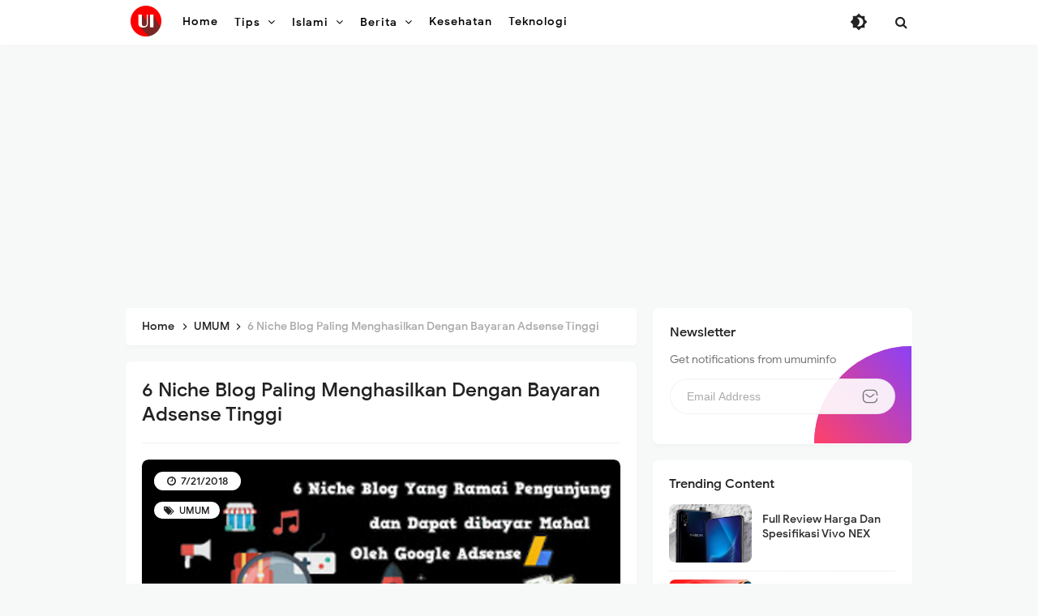

--- FILE ---
content_type: text/html; charset=utf-8
request_url: https://www.google.com/recaptcha/api2/aframe
body_size: 266
content:
<!DOCTYPE HTML><html><head><meta http-equiv="content-type" content="text/html; charset=UTF-8"></head><body><script nonce="sSgCz1H2SEhd4-Lq1hUEPQ">/** Anti-fraud and anti-abuse applications only. See google.com/recaptcha */ try{var clients={'sodar':'https://pagead2.googlesyndication.com/pagead/sodar?'};window.addEventListener("message",function(a){try{if(a.source===window.parent){var b=JSON.parse(a.data);var c=clients[b['id']];if(c){var d=document.createElement('img');d.src=c+b['params']+'&rc='+(localStorage.getItem("rc::a")?sessionStorage.getItem("rc::b"):"");window.document.body.appendChild(d);sessionStorage.setItem("rc::e",parseInt(sessionStorage.getItem("rc::e")||0)+1);localStorage.setItem("rc::h",'1769198121652');}}}catch(b){}});window.parent.postMessage("_grecaptcha_ready", "*");}catch(b){}</script></body></html>

--- FILE ---
content_type: text/plain
request_url: https://www.google-analytics.com/j/collect?v=1&_v=j102&a=1751972194&t=pageview&_s=1&dl=https%3A%2F%2Fwww.umuminfo.com%2F2018%2F07%2Fniche-blog-dengan-bayaran-tinggi.html&ul=en-us%40posix&dt=%E2%88%9A%206%20Niche%20Blog%20Paling%20Menghasilkan%20Dengan%20Bayaran%20Adsense%20Tinggi%20-%20UmumInfo&sr=1280x720&vp=1280x720&_u=aEDAAUABAAAAACAAI~&jid=851153025&gjid=1770317369&cid=1497914222.1769198120&tid=UA-162806890-1&_gid=7806245.1769198120&_r=1&_slc=1&z=841360094
body_size: -566
content:
2,cG-R36ERQTEXT